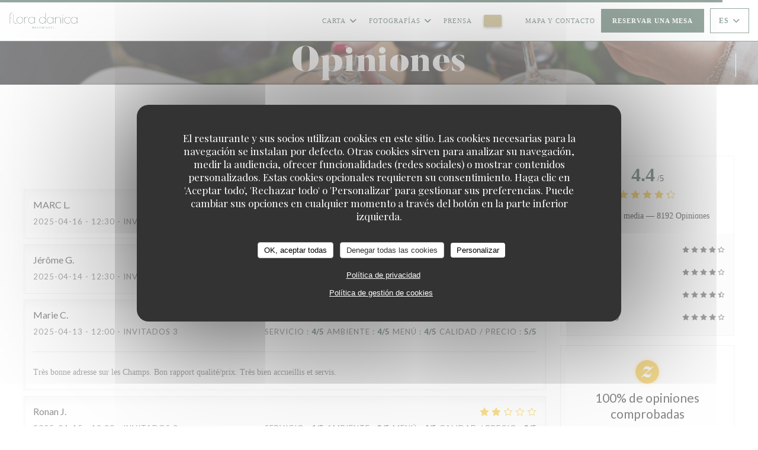

--- FILE ---
content_type: text/html; charset=UTF-8
request_url: https://www.floradanica.fr/es/opiniones/?page=5
body_size: 15802
content:
<!DOCTYPE html>
<!--[if lt IE 7]>      <html class="no-js lt-ie9 lt-ie8 lt-ie7" lang="es"> <![endif]-->
<!--[if IE 7]>         <html class="no-js lt-ie9 lt-ie8" lang="es"> <![endif]-->
<!--[if IE 8]>         <html class="no-js lt-ie9" lang="es"> <![endif]-->
<!--[if gt IE 8]><!--> <html class="no-js" lang="es"> <!--<![endif]-->

<head>
	<!-- Meta -->
	<meta charset="utf-8">
	<meta http-equiv="X-UA-Compatible" content="IE=edge" />
	<meta name="viewport" content="width=device-width, initial-scale=1">
	<title>Opiniones de clientes de FLORA DANICA, Paris - Calificación [[NOTE
MOYENNE]] de 5</title>

	<!-- Includes -->
	<meta name="description" content="[[NB AVIS]] evaluaciones imparciales de cliente de FLORA DANICA en
Paris. Valoración media: [[NOTE MOYENNE]] de 5..." />



<link rel="canonical" href="https://www.floradanica.fr/es/opiniones/?page=5" />

<!-- Facebook Like and Google -->
<meta property="og:title" content="Opiniones de clientes de FLORA DANICA, Paris - Calificación [[NOTE
MOYENNE]] de 5 " />
<meta property="og:type" content="website" />
<meta property="og:url" content="http://www.floradanica.fr/es/opiniones/?page=5" />
<meta property="og:image" content="https://ugc.zenchef.com/7/0/2/6/1/1/5/5/2/1/1/6/1748271713_269/55cfa6ce4e7dbc9c17e6f40362c902b4.website.jpg" />
<meta property="og:site_name" content="Zenchef" />
<meta property="fb:admins" content="685299127" />
<meta property="place:location:latitude" content="48.8729939" />
<meta property="place:location:longitude" content="2.298902" />
<meta property="og:description" content="[[NB AVIS]] evaluaciones imparciales de cliente de FLORA DANICA en
Paris. Valoración media: [[NOTE MOYENNE]] de 5..." />



<script>
	window.restaurantId = 70261;
	window.lang = "es";
	window.API_URL = "//api.zenchef.com/api/v1/";
</script>

	<link rel="alternate" hreflang="x-default" href="https://www.floradanica.fr/opiniones/?page=5" />
<link rel="alternate" hreflang="es" href="https://www.floradanica.fr/es/opiniones/?page=5" />
    <link rel="alternate" hreflang="en" href="https://www.floradanica.fr/en/reviews/?page=5" />
    <link rel="alternate" hreflang="it" href="https://www.floradanica.fr/it/recensioni/?page=5" />
    <link rel="alternate" hreflang="de" href="https://www.floradanica.fr/de/rezensionen/?page=5" />
    <link rel="alternate" hreflang="fr" href="https://www.floradanica.fr/?page=5" />
    <link rel="alternate" hreflang="pt" href="https://www.floradanica.fr/pt/avaliacoes/?page=5" />
    <link rel="alternate" hreflang="ru" href="https://www.floradanica.fr/ru/reviews/?page=5" />
    <link rel="alternate" hreflang="cs" href="https://www.floradanica.fr/cs/hodnocení/?page=5" />
    <link rel="alternate" hreflang="ja" href="https://www.floradanica.fr/ja/reviews/?page=5" />
    <link rel="alternate" hreflang="zh" href="https://www.floradanica.fr/zh/reviews/?page=5" />
    <link rel="alternate" hreflang="nl" href="https://www.floradanica.fr/nl/reviews/?page=5" />
    <link rel="alternate" hreflang="el" href="https://www.floradanica.fr/el/reviews/?page=5" />
	<link rel="shortcut icon" href="https://ugc.zenchef.com/7/0/2/6/1/1/5/1/3/7/1/9/1715000780_127/db76f2eaa59ff41e056efea976583bca.thumb.png" />
	<!-- Preconnect to CDNs for faster resource loading -->
	<link rel="preconnect" href="https://cdnjs.cloudflare.com" crossorigin>
	<link rel="preconnect" href="https://fonts.googleapis.com" crossorigin>
	<link rel="preconnect" href="https://fonts.gstatic.com" crossorigin>

	<!-- Google Web Fonts -->
	
	<!-- Critical CSS Inline -->
	<style>
		/* Critical styles for above-the-fold content */
		body {margin: 0;}
        		.container {width: 100%; max-width: 1200px; margin: 0 auto;}
        	</style>

	<!-- Critical CSS -->
	<link rel="stylesheet" href="/css/globals/normalize.css">
	<link rel="stylesheet" href="/css/globals/accessibility.css">
	<link rel="stylesheet" href="/css/globals/17/2e4f40/_default_/_default_/style.css">

	<!-- Non-critical CSS -->
	<link rel="stylesheet" href="//cdnjs.cloudflare.com/ajax/libs/fancybox/3.5.7/jquery.fancybox.min.css" media="print" onload="this.media='all'">
	<link rel="stylesheet" href="/css/globals/backdrop.css" media="print" onload="this.media='all'">
	<link rel="stylesheet" href="/css/globals/shift-away-subtle.css" media="print" onload="this.media='all'">
	<link rel="stylesheet" href="/css/globals/icomoon.css" media="print" onload="this.media='all'">
	<link rel="stylesheet" href="/css/globals/fontawesome.css" media="print" onload="this.media='all'">
					<link rel="stylesheet" href="/css/css_17/base.css" media="print" onload="this.media='all'">	<link rel="stylesheet" href="/css/globals/17/2e4f40/_default_/_default_/nav.css" media="print" onload="this.media='all'">
	<link rel="stylesheet" href="/css/globals/17/2e4f40/_default_/_default_/menus.css" media="print" onload="this.media='all'">
	<link rel="stylesheet" href="/css/css_17/2e4f40/_default_/_default_/main.css?v=23" media="print" onload="this.media='all'">

	<!-- Fallback for browsers without JS -->
	<noscript>
		<link rel="stylesheet" href="//cdnjs.cloudflare.com/ajax/libs/fancybox/3.5.7/jquery.fancybox.min.css">
		<link rel="stylesheet" href="/css/globals/backdrop.css">
		<link rel="stylesheet" href="/css/globals/shift-away-subtle.css">
		<link rel="stylesheet" href="/css/globals/icomoon.css">
		<link rel="stylesheet" href="/css/globals/fontawesome.css">
		<link rel="stylesheet" href="/css/globals/17/2e4f40/_default_/_default_/nav.css">
		<link rel="stylesheet" href="/css/globals/17/2e4f40/_default_/_default_/menus.css">
		<link rel="stylesheet" href="/css/css_17/2e4f40/_default_/_default_/main.css?v=23">
	</noscript>

	<style>
  </style>

  <style>
    li.nav__item.custom-link > a {
	color: #FFFFFF !important;
}
li.nav__item.custom-link > a:hover {
	color: #2e4f40 !important;
}

.custom-link a {
cursor: pointer;
font-size: 12px;
font-weight: 600;
text-transform: uppercase;
letter-spacing: .06em;
padding: 10px 15px;
border: none;
border-radius: 2px;
color: #FFFFFF !important;
background-color: #af9c59;
box-shadow: 0 2px 4px rgb(8 6 6 / 40%);
transition: all 0.2s ease-in-out;
}
.custom-link a:hover {
color: #2e4f40;
background-color: #FFF;
}

@font-face {
    font-family: 'Butler-Black';
    src: url('//s3-eu-west-1.amazonaws.com/userdocs.zenchef.com/Font/Butler-Black.woff') format('woff');
    font-weight: normal;
    font-style: normal;
}

@import url('https://fonts.googleapis.com/css?family=Playfair+Display&display=swap');

.nav, 
.nav.scroll, 
.btn--light:hover:before, 
.btn--light:hover:after {
	background-color: #ffffff;
}

.nav .dropdown-wrap .dropdown {
 	background: #ffffff;
 	border: 1px solid #2E4F40;
 }

.nav {
 	border-bottom: 1px solid #2E4F40;
 }

.burger-button__item,
.burger-button__item.show:before,
.burger-button__item.show:after {
    background-color: #2E4F40;
}

.nav .homelink img {
	max-height: 35px;
}

.nav .nav__item a {
	font-size: 11px;
}

.nav .dropdown-wrap .dropdown a:hover {
    color: #ffffff !important;
    background-color: #2E4F40;
}

.nav .dropdown-wrap .dropdown li {
 	border-bottom: 1px solid #2E4F40;
 }

.nav .dropdown-wrap .dropdown a{
 	color: #2E4F40
 }

.home-logo {
	max-width: 320px;
    max-height: 320px;
    background-color: #ffffff73;
    border-radius: 5px;
    padding-top: 10px;
    padding-bottom: 10px;
    padding-left: 10px;
    padding-right: 10px;

}

.btn--std:hover {
	border: 1px solid #2E4F40;
	color: #2E4F40;
}

.nav .drodown-wrap--lang {
	border: 1px solid #2E4F40;
}

.section-intro h1, 
.section-intro h2, 
.section-intro .right .intro-title, 
.home-content h2,  
.day-title, 
.section-footer-block h3, 
.section-footer-block a, 
.page-header__title, 
.menu-title, 
.section-intro-base h1, 
h2.press-title, 
.contact-item h1.contact-title, 
h2.contact-title, 
.contact-item p, 
.contact__form, 
.burger-menu .burger-menu__items li {
	font-family: 'Butler-Black' !important;
}

.home__descr, 
.about-content .left, 
.hours, 
.nav .nav__item a,
.btn--light,
.category-title, 
.subcategory-title, 
.mnu-pricelist-itemTitle span, 
.price, 
.press-item, 
.weight, 
.mnu-description-small, 
.subcategory-description, 
.category-description, 
.note, 
.nav .btn,  
.s-works, 
.nav .drodown-wrap--lang span, .nav .dropdown-wrap .dropdown a, 
.about-content .right {
	font-family: 'Playfair', serif;
}

.section-intro h1, 
.section-intro h2, 
.section-intro .right .intro-title, 
.nav .nav__item a, 
.nav .drodown-wrap--lang span, .nav .dropdown-wrap .dropdown a, 
.btn--light, 
.day-title, 
.menu-title, 
.category-title, 
.subcategory-title, 
.mnu-description-small, 
.section-intro-base h1 {
	color: #2E4F40 !important;
}

.mnu-pricelist-itemTitle::after {
	background-image: radial-gradient(circle closest-side, #2E4F40 99%, transparent 1%);
}

.section-colored-light, .s-works {
	padding-top: 4rem;
}

.press-img,
.events-img {
    border: 0;
}

.current-page-custom .narrow .btn {
	background: #2E4F40;
}

.lang:not(.lang-fr):not(.lang-en) {
	display: none !important;  </style>

	<!-- Widget URL -->
	<script>
		var hasNewBookingWidget = 1;
	</script>
</head>

<body id="top" class="current-page-reviews">
	<a href="#main-content" class="skip-link sr-only-focusable">Saltar al contenido principal</a>

<!-- •••••••••••••••••••••••••••
  Header
••••••••••••••••••••••••••••• -->


	<nav class="nav  s-header" role="navigation" aria-label="Navegación principal">
	<div class="homelink">
			<a href="/es/" title="Home FLORA DANICA">	
			<img class="logo" src="https://ugc.zenchef.com/7/0/2/6/1/1/5/1/3/7/1/9/1715000780_127/db76f2eaa59ff41e056efea976583bca.png" alt="Logo FLORA DANICA"/>
		</a>
	</div>
	<div class="nav-items-wrap header-nav">
		<ul class="nav__items">
	<!-- Menu -->
			<li class="nav__item dropdown-wrap nav__item--menus">
			<a title="Carta" href="/es/menus/">Carta <i class="fa fa-angle-down"></i></a>
			<ul class="dropdown">
									<li>
						<a href="/es/menus/#menu-451260">Breakfast</a>
					</li>
									<li>
						<a href="/es/menus/#menu-458937">Flora's Brunch</a>
					</li>
									<li>
						<a href="/es/menus/#menu-450826">Restaurant Menu</a>
					</li>
									<li>
						<a href="/es/menus/#menu-463409">Café's Menus</a>
					</li>
							</ul>
		</li>
	
	<!-- Gallery -->
			<li class="nav__item dropdown-wrap nav__item--gallery">
			<a title="Fotografías" href="/es/fotografias/">Fotografías <i class="fa fa-angle-down"></i></a>
			<ul class="dropdown">
									<li>
						<a href="/es/fotografias/#notre-brunch"> Notre brunch</a>
					</li>
									<li>
						<a href="/es/fotografias/#le-flora-danica"> Le Flora Danica</a>
					</li>
									<li>
						<a href="/es/fotografias/#nos-terrasses"> Nos terrasses</a>
					</li>
									<li>
						<a href="/es/fotografias/#la-butik"> La Butik</a>
					</li>
									<li>
						<a href="/es/fotografias/#bar-cocktails"> Bar & cocktails</a>
					</li>
				
							</ul>
		</li>
	
	
	<!-- Reviews -->
	
	<!-- Events -->
	
	<!-- Press -->
			<li class="nav__item nav__item--press">
			<a title="Prensa" href="/es/sobre-nosotros/">Prensa</a>
		</li>
	
	<!-- Restaurants -->
	
	<!-- Custom page -->
				
	<!-- Custom link -->
			<li class="nav__item custom-link">
			<a rel="nofollow" href="https://floradanica.bonkdo.com/fr/" rel="noreferer,noopener" target="_blank">
								<span class="sr-only"> ((abre en una nueva ventana))</span>
			</a>
		</li>
	
	<!-- Custom button -->
			<li class="nav__item custom-btn">
			<a href="https://evenement.groupe-bertrand.com/lieux/flora-danica/" target="_blank" rel="noreferer,noopener,nofollow">
								<span class="sr-only"> ((abre en una nueva ventana))</span>
			</a>
		</li>
	
	<!-- Contact -->
	<li class="nav__item nav__item--contact">
		<a title="Mapa y Contacto" href="/es/direccion-de-contacto/">Mapa y Contacto</a>
	</li>

	<!-- Language -->
	
	<!-- Buttons -->
	</ul>

		<div class="nav__buttons">
			<!-- Buttons -->
			<div class="buttons-wrap-header">
							<a
			class="btn btn--std btn--booking iframe--widget"
            data-zc-action="open">
						Reservar una mesa					</a>
	
				</div>

			<!-- Language -->
			<div class="dropdown-wrap drodown-wrap--lang btn btn--white">
	<span>
				ES		<i class="fa fa-angle-down"></i>
	</span>
	<ul class="dropdown">
					<li class="lang lang-en">
				<a href="/en/reviews/?page=5">
					<img src="/img/flags/topbar-en.png" class="flag flag-en" alt="en" width="16" height="11">					EN				</a>
			</li>
					<li class="lang lang-it">
				<a href="/it/recensioni/?page=5">
					<img src="/img/flags/topbar-it.png" class="flag flag-it" alt="it" width="16" height="11">					IT				</a>
			</li>
					<li class="lang lang-de">
				<a href="/de/rezensionen/?page=5">
					<img src="/img/flags/topbar-de.png" class="flag flag-de" alt="de" width="16" height="11">					DE				</a>
			</li>
					<li class="lang lang-fr">
				<a href="/avis/?page=5">
					<img src="/img/flags/topbar-fr.png" class="flag flag-fr" alt="fr" width="16" height="11">					FR				</a>
			</li>
					<li class="lang lang-pt">
				<a href="/pt/avaliacoes/?page=5">
					<img src="/img/flags/topbar-pt.png" class="flag flag-pt" alt="pt" width="16" height="11">					PT				</a>
			</li>
					<li class="lang lang-ru">
				<a href="/ru/reviews/?page=5">
					<img src="/img/flags/topbar-ru.png" class="flag flag-ru" alt="ru" width="16" height="11">					RU				</a>
			</li>
					<li class="lang lang-cs">
				<a href="/cs/hodnocení/?page=5">
					<img src="/img/flags/topbar-cs.png" class="flag flag-cs" alt="cs" width="16" height="11">					CS				</a>
			</li>
					<li class="lang lang-ja">
				<a href="/ja/reviews/?page=5">
					<img src="/img/flags/topbar-ja.png" class="flag flag-ja" alt="ja" width="16" height="11">					JA				</a>
			</li>
					<li class="lang lang-zh">
				<a href="/zh/reviews/?page=5">
					<img src="/img/flags/topbar-zh.png" class="flag flag-zh" alt="zh" width="16" height="11">					ZH				</a>
			</li>
					<li class="lang lang-nl">
				<a href="/nl/reviews/?page=5">
					<img src="/img/flags/topbar-nl.png" class="flag flag-nl" alt="nl" width="16" height="11">					NL				</a>
			</li>
					<li class="lang lang-el">
				<a href="/el/reviews/?page=5">
					<img src="/img/flags/topbar-el.png" class="flag flag-el" alt="el" width="16" height="11">					EL				</a>
			</li>
			</ul>
</div>

			<!-- Toggle Menu -->
			<div class="burger-button" onclick="display_burger_menu()" role="button" tabindex="0" aria-label="Abrir/cerrar menú" aria-expanded="false" aria-controls="burger-menu">
				<span class="burger-button__item"></span>
				<span class="burger-button__item"></span>
				<span class="burger-button__item"></span>
			</div>
		</div>
	</div>
</nav>

<!-- Burger Menu -->
<div class="burger-menu " id="burger-menu" role="dialog" aria-modal="true" aria-label="Navegación principal">
	<div class="burger-menu-items-wrap">
		<ul class="burger-menu__items">
			<!-- Menu -->
							<li class="burger-menu__item burger-menu__item--menus dropdown-wrap">
					<span>
						<a class="burger-menu__dropdown-link" title="Carta" href="/es/menus/">Carta</a>
						<i class="fa fa-angle-down" onclick="display_burger_dropdown(this)" role="button" tabindex="0" aria-label="Expandir submenú" aria-expanded="false"></i>
					</span>
					<ul class="dropdown">
													<li>
								<a onclick="remove_burger_menu()" href="/es/menus/#menu-451260">Breakfast</a>
							</li>
													<li>
								<a onclick="remove_burger_menu()" href="/es/menus/#menu-458937">Flora's Brunch</a>
							</li>
													<li>
								<a onclick="remove_burger_menu()" href="/es/menus/#menu-450826">Restaurant Menu</a>
							</li>
													<li>
								<a onclick="remove_burger_menu()" href="/es/menus/#menu-463409">Café's Menus</a>
							</li>
											</ul>
				</li>
			
			<!-- Gallery -->
							<li class="burger-menu__item burger-menu__item--gallery dropdown-wrap">
					<span>
						<a class="burger-menu__dropdown-link" title="Fotografías" href="/es/fotografias/">Fotografías</a>
						<i class="fa fa-angle-down" onclick="display_burger_dropdown(this)" role="button" tabindex="0" aria-label="Expandir submenú" aria-expanded="false"></i>
					</span>
					<ul class="dropdown">
													<li>
								<a onclick="remove_burger_menu()" href="/es/fotografias/#notre-brunch"> Notre brunch</a>
							</li>
													<li>
								<a onclick="remove_burger_menu()" href="/es/fotografias/#le-flora-danica"> Le Flora Danica</a>
							</li>
													<li>
								<a onclick="remove_burger_menu()" href="/es/fotografias/#nos-terrasses"> Nos terrasses</a>
							</li>
													<li>
								<a onclick="remove_burger_menu()" href="/es/fotografias/#la-butik"> La Butik</a>
							</li>
													<li>
								<a onclick="remove_burger_menu()" href="/es/fotografias/#bar-cocktails"> Bar & cocktails</a>
							</li>
						
											</ul>
				</li>
				
			
			<!-- Reviews -->
			
			<!-- Events -->
			
			<!-- Press -->
							<li class="burger-menu__item burger-menu__item--press">
					<a title="Prensa" href="/es/sobre-nosotros/">Prensa</a>
				</li>
			
			<!-- Restaurants -->
			
			<!-- Custom page -->
										
			<!-- Custom link -->
							<li class="burger-menu__item custom-link">
					<a rel="nofollow" href="https://floradanica.bonkdo.com/fr/" rel="noreferer,noopener" target="_blank">
												<span class="sr-only"> ((abre en una nueva ventana))</span>
					</a>
				</li>
			
			<!-- Custom button -->
							<li class="burger-menu__item custom-btn">
					<a href="https://evenement.groupe-bertrand.com/lieux/flora-danica/" rel="noreferer,noopener" target="_blank" rel="nofollow">
												<span class="sr-only"> ((abre en una nueva ventana))</span>
					</a>
				</li>
			
			<!-- Contact -->
			<li class="burger-menu__item burger-menu__item--contact">
				<a title="Mapa y Contacto" href="/es/direccion-de-contacto/">Mapa y Contacto</a>
			</li>
		</ul>

		<!-- Buttons -->
		<div class="buttons-wrap-header">
						<a
			class="btn btn--std btn--booking iframe--widget"
            data-zc-action="open">
						Reservar una mesa					</a>
	
			</div>

		<!-- Language -->
		<ul class="language-list">
			<li class="lang lang-en">
					<a class="btn-circle btn--small btn--ghost" href="/en/reviews/?page=5">
				EN			</a>
				</li>
			<li class="lang lang-it">
					<a class="btn-circle btn--small btn--ghost" href="/it/recensioni/?page=5">
				IT			</a>
				</li>
			<li class="lang lang-de">
					<a class="btn-circle btn--small btn--ghost" href="/de/rezensionen/?page=5">
				DE			</a>
				</li>
			<li class="lang lang-fr">
					<a class="btn-circle btn--small btn--ghost" href="/avis/?page=5">
				FR			</a>
				</li>
			<li class="lang lang-pt">
					<a class="btn-circle btn--small btn--ghost" href="/pt/avaliacoes/?page=5">
				PT			</a>
				</li>
			<li class="lang lang-ru">
					<a class="btn-circle btn--small btn--ghost" href="/ru/reviews/?page=5">
				RU			</a>
				</li>
			<li class="lang lang-cs">
					<a class="btn-circle btn--small btn--ghost" href="/cs/hodnocení/?page=5">
				CS			</a>
				</li>
			<li class="lang lang-ja">
					<a class="btn-circle btn--small btn--ghost" href="/ja/reviews/?page=5">
				JA			</a>
				</li>
			<li class="lang lang-zh">
					<a class="btn-circle btn--small btn--ghost" href="/zh/reviews/?page=5">
				ZH			</a>
				</li>
			<li class="lang lang-nl">
					<a class="btn-circle btn--small btn--ghost" href="/nl/reviews/?page=5">
				NL			</a>
				</li>
			<li class="lang lang-el">
					<a class="btn-circle btn--small btn--ghost" href="/el/reviews/?page=5">
				EL			</a>
				</li>
	</ul>

		<!-- Social media -->
			<ul class="social-media-wrap">
					<li class="separator-tiny" >
				<a class="btn-circle btn--ghost" href="https://www.facebook.com/RestaurantFloraDanica/?fref=ts" rel="noreferer,noopener" target="_blank" title="Facebook">
					<i class="fab fa-facebook" aria-hidden="true"></i>
					<span class="sr-only">Facebook ((abre en una nueva ventana))</span>
				</a>
			</li>
		
		
					<li class="separator-tiny" >
				<a class="btn-circle btn--ghost" href="https://www.instagram.com/flora_danica/" rel="noreferer,noopener" target="_blank" title="Instagram">
					<i class="fab fa-instagram" aria-hidden="true"></i>
					<span class="sr-only">Instagram ((abre en una nueva ventana))</span>
				</a>
			</li>
			</ul>
	</div>
</div>
<div class="page-header page-header--single page-hero" style="background-image:url(https://www.floradanica.fr/i/flora-danica/7/0/2/6/1/1/5/1/3/7/1/9/1714118636_212/40173cb18f64ac30731bc67d5d06e40f.small_original.jpg)">
	<div class="row page-header__content narrow">
		<article class="col-full">
			<h1 class="page-header__title">Opiniones</h1>
		</article>
	</div>
	
	<!-- Social media -->
		<ul class="social-media-wrap">
					<li class="separator-tiny" >
				<a class="btn-circle btn--ghost" href="https://www.facebook.com/RestaurantFloraDanica/?fref=ts" rel="noreferer,noopener" target="_blank" title="Facebook">
					<i class="fab fa-facebook" aria-hidden="true"></i>
					<span class="sr-only">Facebook ((abre en una nueva ventana))</span>
				</a>
			</li>
		
		
					<li class="separator-tiny" >
				<a class="btn-circle btn--ghost" href="https://www.instagram.com/flora_danica/" rel="noreferer,noopener" target="_blank" title="Instagram">
					<i class="fab fa-instagram" aria-hidden="true"></i>
					<span class="sr-only">Instagram ((abre en una nueva ventana))</span>
				</a>
			</li>
			</ul>
	
	<!-- <a href="#works" class="scroll-down scroll-link smoothscroll"></a> -->
</div>
<section id="works" class="s--reviews s-works target-section">
	<div class="row grid grid-w-sidebar">
		<div class="reviews-wrap grid">
			<!-- content -->
			<html><head><link rel="shortcut icon" href="/build/favicon.ico"><link href="/build/bundle.f9287.css" rel="stylesheet" media="only x" onload="this.media='all'"><noscript><link rel="stylesheet" href="/build/bundle.f9287.css"></noscript><script crossorigin="anonymous" src="/build/bundle.095a0.esm.js" type="module"></script><script nomodule="" src="/build/polyfills.a3b7c.js"></script><script nomodule="" defer="defer" src="/build/bundle.030f3.js"></script></head><body></body></html>			<div class="my-preact-app">
			</div>

			<!-- Widgets TripAdvisor -->
					</div>

		<div class="side sticky">
			<div class="reviews__global reviews__global--side">
	<div class="reviews-global__average">
		<div>
			<span class="reviews-global__note">4.4</span>
			<span class="reviews-global__total">/5</span>
		</div>

		<div>
			<div class="stars">
				<span class="stars__filled" style="width: 88%"></span>
			</div>
			<p class="reviews-global__number">Valoración media — <span>8192 Opiniones</span></p>
		</div>
	</div>
	
	<div class="reviews-global__details">
		<div class="reviews-global__criterion">
			<span>Servicio</span>
			<div class="stars">
				<span class="stars__filled-black" style="width: 88%"></span>
			</div>
		</div>
		<div class="reviews-global__criterion">
			<span>Ambiente</span>
			<div class="stars">
				<span class="stars__filled-black" style="width: 86%"></span>
			</div>
		</div>
		<div class="reviews-global__criterion">
			<span>Comida</span>
			<div class="stars">
				<span class="stars__filled-black" style="width: 90%"></span>
			</div>
		</div>
		<div class="reviews-global__criterion">
			<span>Calidad/Precio</span>
			<div class="stars">
				<span class="stars__filled-black" style="width: 80%"></span>
			</div>
		</div>
	</div>
</div><div class="reviews__verified">
	<img src="/img/badge-avis-zenchef.png" alt="100% de opiniones comprobadas">
	<div class="reviews-verified__text">
		<h4>100% de opiniones comprobadas</h4>
		<p>Solo los clientes que reservaron dejaron su opinión</p>
	</div>
</div>		</div>
	</div>
</section>

	<section class="s-works section-footer-block" style="background-image:url(https://www.floradanica.fr/i/flora-danica/7/0/2/6/1/1/5/1/3/7/1/9/1714118636_212/40173cb18f64ac30731bc67d5d06e40f.small_original.jpg)">
		<div class="row wide section-intro ">
			<div class="col-three tab-full left footer-block">
				<h3 class="separator-light">Dirección</h3>
				<p class="text-light">
				    <a class="restaurant-address" href="https://www.google.com/maps/dir/?api=1&destination=FLORA+DANICA+142%2C+Avenue+des+Champs-Elys%C3%A9es++75008+Paris+fr" target="_blank" rel="noreferer,noopener">
	142, Avenue des Champs-Elysées		75008 Paris	<span class="sr-only"> ((abre en una nueva ventana))</span>
</a>
                    <br>
				    <a class="restaurant-phone" href="tel:0144138626">01 44 13 86 26</a>                    <br>
                    				</p>
			</div>

			<div class="social-media_newsletter-wrap col-three tab-full left footer-block">
				<h3 class="separator-light">Seguirnos</h3>

				<!-- Social media -->
					<ul class="social-media-wrap">
					<li class="separator-tiny" >
				<a class="btn-circle btn--ghost" href="https://www.facebook.com/RestaurantFloraDanica/?fref=ts" rel="noreferer,noopener" target="_blank" title="Facebook">
					<i class="fab fa-facebook" aria-hidden="true"></i>
					<span class="sr-only">Facebook ((abre en una nueva ventana))</span>
				</a>
			</li>
		
		
					<li class="separator-tiny" >
				<a class="btn-circle btn--ghost" href="https://www.instagram.com/flora_danica/" rel="noreferer,noopener" target="_blank" title="Instagram">
					<i class="fab fa-instagram" aria-hidden="true"></i>
					<span class="sr-only">Instagram ((abre en una nueva ventana))</span>
				</a>
			</li>
			</ul>

				<!--Newsletter-->
				<a data-fancybox data-type="iframe" href="//nl.zenchef.com/optin-form.php?rpid=rpid_D25P9X3T&lang=es" class="btn btn--std btn--newsletter" rel="noreferer,noopener" target="_blank">
		Boletín	</a>
			</div>

			<!-- Booking's button -->
			<div class="col-three tab-full left footer-block">
				<h3 class="separator-light">Reserva</h3>
							<a
			class="btn btn--std btn--booking iframe--widget"
            data-zc-action="open">
						Reservar una mesa					</a>
	
				</div>

			<!-- Rewards -->
					</div>
	</section>

	<!--2nd Footer Section-->
	<footer>
		<div class="footer__text">
			<p class="footer__copyright">
	&copy; 2026 FLORA DANICA — Creación de página web de restaurante con 	<a href="https://www.zenchef.com/" rel="noopener" target="_blank" class="zcf-link">Zenchef<span class="sr-only"> ((abre en una nueva ventana))</span></a>
</p>
			<p class="footer__links">
    	<a class="separator-tiny" href="/es/notas-legales/" rel="nofollow" target="_blank">Menciones legales<span class="sr-only"> ((abre en una nueva ventana))</span></a>
	<a class="separator-tiny" href="https://bookings.zenchef.com/gtc?rid=70261&host=www.floradanica.fr" rel="nofollow" target="_blank">TÉRMINOS DE USO<span class="sr-only"> ((abre en una nueva ventana))</span></a>
	<a class="separator-tiny" href="/es/politica-de-privacidad/" rel="nofollow" target="_blank">Política de protección de datos personales<span class="sr-only"> ((abre en una nueva ventana))</span></a>
	<a class="separator-tiny" href="/es/politica-cookies/" rel="nofollow" target="_blank">Política de cookies<span class="sr-only"> ((abre en una nueva ventana))</span></a>
</p>
		</div>

		<div class="go-top">
			<a class="smoothscroll" title="Back to Top" href="#top"><i class="fas fa-long-arrow-alt-up"></i></a>
		</div>
	</footer>

	<div id="preloader">
		<div id="loader"></div>
	</div>

	<!-- Loader -->
<div class="loader-wrap loader-wrap--dark">
	<div class="loader">
		<div class="homelink">
			<a href="/es/" title="Home FLORA DANICA">	
			<img class="logo" src="https://ugc.zenchef.com/7/0/2/6/1/1/5/1/3/7/1/9/1715000780_127/db76f2eaa59ff41e056efea976583bca.png" alt="Logo FLORA DANICA"/>
		</a>
	</div>	</div>
</div>
<!-- JS -->
<script>
	var template = '17';
	var templateIdForWidget = '17';
</script>
<script src="//ajax.googleapis.com/ajax/libs/jquery/3.4.1/jquery.min.js"></script>
<script src="/js/libs/jquery.form.js?v=23"></script>
<script src="/js/libs/jquery.validate.js?v=23"></script>
<script src="/js/libs/jquery.validate.ajax.js?v=23"></script>
<!-- <script src="/js/libs/modernizr-3.6.0.min.js?v=23"></script> -->
<script src="//cdnjs.cloudflare.com/ajax/libs/fancybox/3.5.7/jquery.fancybox.min.js"></script>
<script src="/js/libs/popper.min.js?v=23"></script>
<script src="/js/libs/tippy-bundle.iife.min.js?v=23"></script>

<script src="/js/globals/script.js?v=23"></script>
<script src="/js/globals/getRestoIdKonamiCode.js?v=23"></script>

	<script src="/js/js_17/main.js?v=23"></script>



	<script src="/js/js_17/pace.min.js?v=23"></script>
	<script src="/js/js_17/plugins.js?v=23"></script>

<!-- Includes -->
<div id="modal-contact" class="modal" style="display: none; max-width: 500px;">
	<h3>¿Desea ponerse en contacto con nosotros? <br />
Rellene el siguiente formulario.</h3>
	<form name="contact-form" class="form" id="contact-form" action="#" novalidate="novalidate">
	<input type="hidden" name="restaurant_public_id" id="restaurant_public_id" value="rpid_D25P9X3T">
	<input type="hidden" name="lang" id="lang" value="es">
	<input type="hidden" name="token" id="token" value="b531e9b74ba6bdc68eb73432f44c1a94">

	<div class="input--small">
		<input type="text" name="firstname" id="firstname" value="" placeholder="Título *" aria-label="Título" autocomplete="given-name" required="required" aria-required="true" title="Este campo es obligatorio">
	</div>

	<div class="input--small">
		<input type="text" name="lastname" id="lastname" value="" placeholder="Nombre *" aria-label="Nombre" autocomplete="family-name" required="required" aria-required="true" title="Este campo es obligatorio">
	</div>

	<div class="input--small">
		<input type="email" name="email" id="email" value="" placeholder="Su dirección de email *" aria-label="Su dirección de email" autocomplete="email" required="required" aria-required="true" title="Este campo es obligatorio" data-msg-email="Introduzca un email válido">
	</div>

	<div class="input--small">
		<input type="text" name="phone" id="phone" value="" placeholder="Numero de teléfono *" aria-label="Numero de teléfono" autocomplete="tel" required="required" aria-required="true" title="Este campo es obligatorio">
	</div>

	<div class="input--full">
		<textarea name="message" id="message" placeholder="Mensaje" aria-label="Mensaje" rows="6"></textarea>
	</div>
        <div class="input--full" style="font-size:10px !important;">
        De acuerdo con la normativa de protección de datos, puede ejercer su derecho a no recibir comunicaciones comerciales inscribiéndose en la Lista Robinson: <a href="https://www.listarobinson.es" target="_blank" rel="noopener noreferrer">listarobinson.es</a>. Para más información sobre el tratamiento de sus datos, consulte nuestra <a href="/es/politica-de-privacidad/" target="_blank">política de privacidad</a>.    </div>
    
	<input class="btn btn--std input--full" type="submit" id="send" value="Enviar">

	<div class="step2 hidden">
		<strong>¡Gracias! </strong>Hemos recibido su mensaje. Nos pondremos en contacto con usted lo antes posible.<br>Para cualquier solicitud de reserva, haga clic directamente en el botón Reservar.	</div>
</form>
</div>	<noscript>
		<iframe src="https://www.googletagmanager.com/ns.html?id=GTM-PQ2P897" height="0" width="0" style="display:none;visibility:hidden"></iframe>
	</noscript>
    <script id="restaurantJsonLd" type="application/ld+json">
{
    "@context":"https://schema.googleapis.com"
    ,"@type":"Restaurant"
    ,"@id":"https://www.floradanica.fr"
    ,"image":"https://ugc.zenchef.com/7/0/2/6/1/1/5/5/2/1/1/6/1748271713_269/55cfa6ce4e7dbc9c17e6f40362c902b4.website.jpg"
    ,"name":"FLORA DANICA"
    ,"address":{
        "@type":"PostalAddress",
        "addressLocality":"Paris",
        "postalCode":"75008",
        "streetAddress":"142, Avenue des Champs-Elysées",
        "addressCountry":"FR",
        "addressRegion":"Paris"
    }
    ,"priceRange":"€"
    ,"servesCuisine":["Brunch","N\u00f3rdica","Dan\u00e9s"]    ,"telephone":"0144138626"
    ,"url":"https://www.floradanica.fr"
    ,"geo":{
        "@type":"GeoCoordinates",
        "latitude":"48.8729939",
        "longitude":"2.298902"
    }
        ,"logo":"https://ugc.zenchef.com/7/0/2/6/1/1/5/5/2/1/1/6/1748271713_269/55cfa6ce4e7dbc9c17e6f40362c902b4.website.jpg"
    
        ,"potentialAction":[
    {
        "@type":"ReserveAction",
        "target":{
            "@type":"EntryPoint",
            "urlTemplate":"https://www.floradanica.fr/es/reservar-una-mesa/?lang=es&rid=70261",
            "inLanguage":"es",
            "actionPlatform":[
                "http://schema.org/MobileWebPlatform",
                "http://schema.org/DesktopWebPlatform",
                "http://schema.org/IOSPlatform",
                "http://schema.org/AndroidPlatform"
            ]
        },
        "result":{
            "@type":"FoodEstablishmentReservation",
            "name":"Reservar una mesa"
        }
    }
    ]
    
    
        ,"acceptsReservations" : "yes"
    
    ,"hasMenu":"https://www.floradanica.fr/es/menus/"

    
    
    
    
    
    
    
    }
</script><script src="/js/libs/tarteaucitron/tarteaucitron.js?v=3"></script>
<style>
    /* Hide tarteaucitron button icons */
    #tarteaucitronRoot .tarteaucitronCheck::before,
    #tarteaucitronRoot .tarteaucitronCross::before,
    #tarteaucitronRoot .tarteaucitronPlus::before {
        display: none !important;
    }
    
    /* Remove text shadow from Allow/Deny buttons */
    #tarteaucitronRoot .tarteaucitronAllow,
    #tarteaucitronRoot .tarteaucitronDeny {
        text-shadow: none !important;
    }
    
    /* Replace icon with Cookies button */
    #tarteaucitronIcon #tarteaucitronManager {
        background: #333;
        border-radius: 4px !important;
        padding: 10px 20px !important;
    }
    
    #tarteaucitronIcon #tarteaucitronManager img {
        display: none !important;
    }
    
    #tarteaucitronIcon #tarteaucitronManager:after {
        content: "🍪";
        color: #fff;
        font-size: 20px !important;
        line-height: 1;
    }
    
    #tarteaucitronIcon #tarteaucitronManager:hover {
        background: #555;
    }
    
    /* Change button colors to neutral (no red/green) */
    #tarteaucitronRoot .tarteaucitronAllow,
    #tarteaucitronRoot .tarteaucitronDeny {
        background-color: #ffffff !important;
        color: #333333 !important;
        border: 1px solid #cccccc !important;
    }
    
    #tarteaucitronRoot .tarteaucitronAllow:hover,
    #tarteaucitronRoot .tarteaucitronDeny:hover {
        background-color: #f5f5f5 !important;
    }
    
    /* Visual feedback for selected state - change background color */
    #tarteaucitronRoot .tarteaucitronIsAllowed .tarteaucitronAllow {
        background-color: #4a90e2 !important;
        color: #ffffff !important;
        border-color: #4a90e2 !important;
    }
    
    #tarteaucitronRoot .tarteaucitronIsDenied .tarteaucitronDeny {
        background-color: #7a7a7a !important;
        color: #ffffff !important;
        border-color: #7a7a7a !important;
    }
    
    /* Reduce font size for disclaimer paragraph */
    #tarteaucitronInfo {
        font-size: 13px !important;
        line-height: 1.4 !important;
    }
    
    /* Also apply neutral colors to Accept All/Deny All buttons */
    #tarteaucitronRoot #tarteaucitronAllAllowed,
    #tarteaucitronRoot #tarteaucitronAllDenied,
    #tarteaucitronRoot .tarteaucitronCTAButton {
        background-color: #ffffff !important;
        color: #333333 !important;
        border: 1px solid #cccccc !important;
    }
    
    #tarteaucitronRoot #tarteaucitronAllAllowed:hover,
    #tarteaucitronRoot #tarteaucitronAllDenied:hover,
    #tarteaucitronRoot .tarteaucitronCTAButton:hover {
        background-color: #f5f5f5 !important;
    }
    
    /* When Accept All is clicked */
    #tarteaucitronRoot #tarteaucitronAllAllowed:active,
    #tarteaucitronRoot #tarteaucitronAllAllowed:focus {
        background-color: #4a90e2 !important;
        color: #ffffff !important;
    }
    
    /* When Deny All is clicked */
    #tarteaucitronRoot #tarteaucitronAllDenied:active,
    #tarteaucitronRoot #tarteaucitronAllDenied:focus {
        background-color: #7a7a7a !important;
        color: #ffffff !important;
    }
    
    /* Style cookie policy and privacy policy as white text links */
    #tarteaucitron #tarteaucitronCookiePolicyUrlDialog,
    #tarteaucitron #tarteaucitronPrivacyUrlDialog {
        background: transparent !important;
        color: #fff !important;
        font-size: 13px !important;
        margin-bottom: 3px !important;
        margin-left: 7px !important;
        padding: 0 !important;
        border: 0 !important;
        border-radius: 0 !important;
        display: inline-block !important;
        line-height: normal !important;
        font-family: inherit !important;
        font-weight: normal !important;
        text-align: center !important;
        vertical-align: baseline !important;
        cursor: pointer !important;
        text-decoration: underline !important;
    }
    
    #tarteaucitron #tarteaucitronCookiePolicyUrlDialog:hover,
    #tarteaucitron #tarteaucitronPrivacyUrlDialog:hover {
        text-decoration: none !important;
    }
    
    /* For the ones in the alert banner */
    #tarteaucitronAlertBig #tarteaucitronCookiePolicyUrl,
    #tarteaucitronAlertBig #tarteaucitronPrivacyUrl {
        background: transparent !important;
        color: #fff !important;
        font-size: 13px !important;
        margin-bottom: 3px !important;
        margin-left: 7px !important;
        padding: 0 !important;
        display: inline-block !important;
        cursor: pointer !important;
        text-decoration: underline !important;
        border: 0 !important;
    }
    
    #tarteaucitronAlertBig #tarteaucitronCookiePolicyUrl:hover,
    #tarteaucitronAlertBig #tarteaucitronPrivacyUrl:hover {
        text-decoration: none !important;
    }
    
    /* Change font size from 16px to 13px for all these buttons */
    #tarteaucitronAlertBig #tarteaucitronCloseAlert,
    #tarteaucitronAlertBig #tarteaucitronPersonalize,
    #tarteaucitronAlertBig #tarteaucitronPersonalize2,
    .tarteaucitronCTAButton,
    #tarteaucitronRoot .tarteaucitronDeny,
    #tarteaucitronRoot .tarteaucitronAllow {
        font-size: 13px !important;
    }
    
    /* Ensure consistent border radius for action buttons only */
    #tarteaucitronAlertBig #tarteaucitronCloseAlert {
        border-radius: 4px !important;
    }
</style>
<script>
    // Define Waze embed service
    tarteaucitron.services = tarteaucitron.services || {};
    tarteaucitron.services.wazeembed = {
        "key": "wazeembed",
        "type": "api",
        "name": "Waze Map (Google)",
        "uri": "https://www.waze.com/legal/privacy",
        "needConsent": true,
        "cookies": ['NID', 'SID', 'HSID', 'APISID', 'SAPISID', '1P_JAR'],
        "js": function () {
            "use strict";
            tarteaucitron.fallback(['wazeembed'], function (x) {
                var frame_title = tarteaucitron.getElemAttr(x, "title") || 'Waze map iframe',
                    width = tarteaucitron.getElemAttr(x, "data-width") || '100%',
                    height = tarteaucitron.getElemAttr(x, "data-height") || '400',
                    url = tarteaucitron.getElemAttr(x, "data-url");

                return '<iframe title="' + frame_title + '" src="' + url + '" width="' + width + '" height="' + height + '" style="border: 0; width: 100%;" allowfullscreen></iframe>';
            });
        },
        "fallback": function () {
            "use strict";
            var id = 'wazeembed';
            tarteaucitron.fallback(['wazeembed'], function (elem) {
                elem.style.width = '100%';
                elem.style.height = '400px';
                return tarteaucitron.engage(id);
            });
        }
    };

    $(document).ready(function() {
        //Facebook
        (tarteaucitron.job = tarteaucitron.job || []).push('facebook');

        //Twitter
        (tarteaucitron.job = tarteaucitron.job || []).push('twitter');

        //Google jsAPI
        (tarteaucitron.job = tarteaucitron.job || []).push('jsapi');
        
        //Waze Maps
        (tarteaucitron.job = tarteaucitron.job || []).push('wazeembed');

                    //Google Tag Manager
            tarteaucitron.user.googletagmanagerId = 'GTM-PQ2P897';
            (tarteaucitron.job = tarteaucitron.job || []).push('googletagmanager');
            (tarteaucitron.job = tarteaucitron.job || []).push('gcmanalyticsstorage');
        
        
                    tarteaucitron.user.gtagUa = 'G-D3BNN0T9Z6';
            tarteaucitron.user.gtagMore = function () {
                dataLayer.push({'event': 'accept_cookie'});
            };
            (tarteaucitron.job = tarteaucitron.job || []).push('gtag');
        
        tarteaucitron.init({
            "hashtag": "#tarteaucitron",
            "highPrivacy": true,
            "orientation": "middle",
            "adblocker": false,
            "showAlertSmall": false,
            "cookieslist": true,
            "removeCredit": true,
            "mandatory": true,
            "mandatoryCta": false,
            "iconPosition": "BottomLeft",
            "googleConsentMode": true,
            "showDetailsOnClick": false,
            "privacyUrl": "/es/politica-de-privacidad/",
            "cookiePolicyUrl": "/es/politica-cookies/",
        });

    });
</script>
<!-- Zenchef Widget SDK -->
<script>;(function (d, s, id) {const el = d.getElementsByTagName(s)[0]; if (d.getElementById(id) || el.parentNode == null) {return;} var js = d.createElement(s);  js.id = id; js.async = true; js.src = 'https://sdk.zenchef.com/v1/sdk.min.js';  el.parentNode.insertBefore(js, el); })(document, 'script', 'zenchef-sdk')</script>
<div
        class="zc-widget-config"
        data-restaurant="70261"
        data-lang="es"
></div>
</body>
</html>
